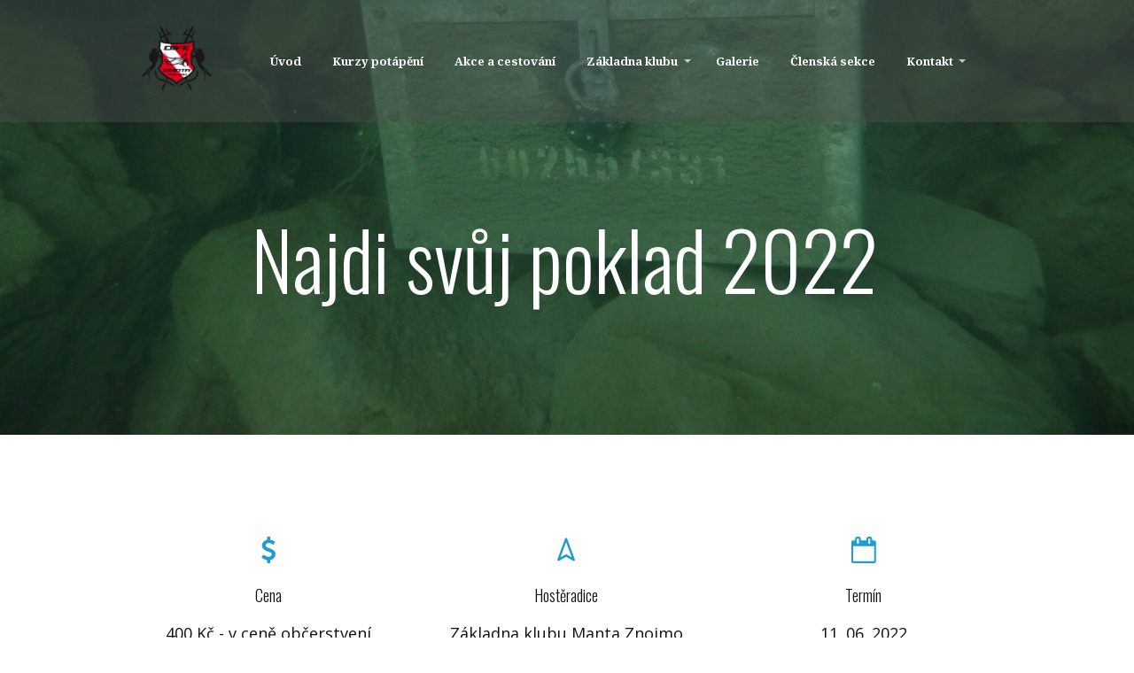

--- FILE ---
content_type: text/html; charset=UTF-8
request_url: https://mantaznojmo.cz/najdi-svuj-poklad-2022/
body_size: 10765
content:
<!DOCTYPE html>
<html lang="cs">
	<head>
		<meta charset="UTF-8"/>
		<meta http-equiv="X-UA-Compatible" content="IE=edge"/>
		<meta name="viewport" content="width=device-width, initial-scale=1">
		<title>Najdi svůj poklad 2022 | Manta ZnojmoManta Znojmo</title>

		<meta name='robots' content='index, follow, max-image-preview:large, max-snippet:-1, max-video-preview:-1' />

	<!-- This site is optimized with the Yoast SEO plugin v26.8 - https://yoast.com/product/yoast-seo-wordpress/ -->
	<link rel="canonical" href="https://mantaznojmo.cz/najdi-svuj-poklad-2022/" />
	<meta property="og:locale" content="cs_CZ" />
	<meta property="og:type" content="article" />
	<meta property="og:title" content="Najdi svůj poklad 2022 | Manta Znojmo" />
	<meta property="og:description" content="Najdi svůj poklad 2022 Cena400 Kč - v&nbsp;ceně občerstvení (jídlo+pití)HostěradiceZákladna klubu Manta Znojmo v&nbsp;lomu HostěradiceTermín11. 06. 2022 od 8 do&nbsp;16:30Dne 12. 6. bude probíhat 3. ročník hledání pokladu pod vodou v&nbsp;našem lomu. Tak jako loni je potřeba vytvořit dvojce, nahlásit se, zaregistrovat a&nbsp;zaslat registrační poplatek. Jako minulý rok tak i&nbsp;letos bude bohatá tombola. Bude i&nbsp;stánek..." />
	<meta property="og:url" content="https://mantaznojmo.cz/najdi-svuj-poklad-2022/" />
	<meta property="og:site_name" content="Manta Znojmo" />
	<meta property="article:modified_time" content="2021-12-18T09:56:35+00:00" />
	<meta name="twitter:card" content="summary_large_image" />
	<meta name="twitter:label1" content="Odhadovaná doba čtení" />
	<meta name="twitter:data1" content="14 minut" />
	<script type="application/ld+json" class="yoast-schema-graph">{"@context":"https://schema.org","@graph":[{"@type":"WebPage","@id":"https://mantaznojmo.cz/najdi-svuj-poklad-2022/","url":"https://mantaznojmo.cz/najdi-svuj-poklad-2022/","name":"Najdi svůj poklad 2022 | Manta Znojmo","isPartOf":{"@id":"https://mantaznojmo.cz/#website"},"datePublished":"2021-12-06T09:10:48+00:00","dateModified":"2021-12-18T09:56:35+00:00","breadcrumb":{"@id":"https://mantaznojmo.cz/najdi-svuj-poklad-2022/#breadcrumb"},"inLanguage":"cs","potentialAction":[{"@type":"ReadAction","target":["https://mantaznojmo.cz/najdi-svuj-poklad-2022/"]}]},{"@type":"BreadcrumbList","@id":"https://mantaznojmo.cz/najdi-svuj-poklad-2022/#breadcrumb","itemListElement":[{"@type":"ListItem","position":1,"name":"Domů","item":"https://mantaznojmo.cz/"},{"@type":"ListItem","position":2,"name":"Najdi svůj poklad 2022"}]},{"@type":"WebSite","@id":"https://mantaznojmo.cz/#website","url":"https://mantaznojmo.cz/","name":"Manta Znojmo","description":"Potapěčský klub Manta Znojmo. Přidružený spolek Svazu Potapěčů Moravy a Slezka.","potentialAction":[{"@type":"SearchAction","target":{"@type":"EntryPoint","urlTemplate":"https://mantaznojmo.cz/?s={search_term_string}"},"query-input":{"@type":"PropertyValueSpecification","valueRequired":true,"valueName":"search_term_string"}}],"inLanguage":"cs"}]}</script>
	<!-- / Yoast SEO plugin. -->


<link rel="alternate" type="application/rss+xml" title="Manta Znojmo &raquo; RSS komentářů pro Najdi svůj poklad 2022" href="https://mantaznojmo.cz/najdi-svuj-poklad-2022/feed/" />
<link rel="alternate" title="oEmbed (JSON)" type="application/json+oembed" href="https://mantaznojmo.cz/wp-json/oembed/1.0/embed?url=https%3A%2F%2Fmantaznojmo.cz%2Fnajdi-svuj-poklad-2022%2F" />
<link rel="alternate" title="oEmbed (XML)" type="text/xml+oembed" href="https://mantaznojmo.cz/wp-json/oembed/1.0/embed?url=https%3A%2F%2Fmantaznojmo.cz%2Fnajdi-svuj-poklad-2022%2F&#038;format=xml" />
<style id='wp-img-auto-sizes-contain-inline-css' type='text/css'>
img:is([sizes=auto i],[sizes^="auto," i]){contain-intrinsic-size:3000px 1500px}
/*# sourceURL=wp-img-auto-sizes-contain-inline-css */
</style>
<link rel='stylesheet' id='ve_lightbox_style-css' href='https://mantaznojmo.cz/wp-content/themes/mioweb3/modules/visualeditor/includes/lightbox/lightbox.css?ver=1744462409' type='text/css' media='all' />
<style id='wp-emoji-styles-inline-css' type='text/css'>

	img.wp-smiley, img.emoji {
		display: inline !important;
		border: none !important;
		box-shadow: none !important;
		height: 1em !important;
		width: 1em !important;
		margin: 0 0.07em !important;
		vertical-align: -0.1em !important;
		background: none !important;
		padding: 0 !important;
	}
/*# sourceURL=wp-emoji-styles-inline-css */
</style>
<style id='wp-block-library-inline-css' type='text/css'>
:root{--wp-block-synced-color:#7a00df;--wp-block-synced-color--rgb:122,0,223;--wp-bound-block-color:var(--wp-block-synced-color);--wp-editor-canvas-background:#ddd;--wp-admin-theme-color:#007cba;--wp-admin-theme-color--rgb:0,124,186;--wp-admin-theme-color-darker-10:#006ba1;--wp-admin-theme-color-darker-10--rgb:0,107,160.5;--wp-admin-theme-color-darker-20:#005a87;--wp-admin-theme-color-darker-20--rgb:0,90,135;--wp-admin-border-width-focus:2px}@media (min-resolution:192dpi){:root{--wp-admin-border-width-focus:1.5px}}.wp-element-button{cursor:pointer}:root .has-very-light-gray-background-color{background-color:#eee}:root .has-very-dark-gray-background-color{background-color:#313131}:root .has-very-light-gray-color{color:#eee}:root .has-very-dark-gray-color{color:#313131}:root .has-vivid-green-cyan-to-vivid-cyan-blue-gradient-background{background:linear-gradient(135deg,#00d084,#0693e3)}:root .has-purple-crush-gradient-background{background:linear-gradient(135deg,#34e2e4,#4721fb 50%,#ab1dfe)}:root .has-hazy-dawn-gradient-background{background:linear-gradient(135deg,#faaca8,#dad0ec)}:root .has-subdued-olive-gradient-background{background:linear-gradient(135deg,#fafae1,#67a671)}:root .has-atomic-cream-gradient-background{background:linear-gradient(135deg,#fdd79a,#004a59)}:root .has-nightshade-gradient-background{background:linear-gradient(135deg,#330968,#31cdcf)}:root .has-midnight-gradient-background{background:linear-gradient(135deg,#020381,#2874fc)}:root{--wp--preset--font-size--normal:16px;--wp--preset--font-size--huge:42px}.has-regular-font-size{font-size:1em}.has-larger-font-size{font-size:2.625em}.has-normal-font-size{font-size:var(--wp--preset--font-size--normal)}.has-huge-font-size{font-size:var(--wp--preset--font-size--huge)}.has-text-align-center{text-align:center}.has-text-align-left{text-align:left}.has-text-align-right{text-align:right}.has-fit-text{white-space:nowrap!important}#end-resizable-editor-section{display:none}.aligncenter{clear:both}.items-justified-left{justify-content:flex-start}.items-justified-center{justify-content:center}.items-justified-right{justify-content:flex-end}.items-justified-space-between{justify-content:space-between}.screen-reader-text{border:0;clip-path:inset(50%);height:1px;margin:-1px;overflow:hidden;padding:0;position:absolute;width:1px;word-wrap:normal!important}.screen-reader-text:focus{background-color:#ddd;clip-path:none;color:#444;display:block;font-size:1em;height:auto;left:5px;line-height:normal;padding:15px 23px 14px;text-decoration:none;top:5px;width:auto;z-index:100000}html :where(.has-border-color){border-style:solid}html :where([style*=border-top-color]){border-top-style:solid}html :where([style*=border-right-color]){border-right-style:solid}html :where([style*=border-bottom-color]){border-bottom-style:solid}html :where([style*=border-left-color]){border-left-style:solid}html :where([style*=border-width]){border-style:solid}html :where([style*=border-top-width]){border-top-style:solid}html :where([style*=border-right-width]){border-right-style:solid}html :where([style*=border-bottom-width]){border-bottom-style:solid}html :where([style*=border-left-width]){border-left-style:solid}html :where(img[class*=wp-image-]){height:auto;max-width:100%}:where(figure){margin:0 0 1em}html :where(.is-position-sticky){--wp-admin--admin-bar--position-offset:var(--wp-admin--admin-bar--height,0px)}@media screen and (max-width:600px){html :where(.is-position-sticky){--wp-admin--admin-bar--position-offset:0px}}

/*# sourceURL=wp-block-library-inline-css */
</style><style id='global-styles-inline-css' type='text/css'>
:root{--wp--preset--aspect-ratio--square: 1;--wp--preset--aspect-ratio--4-3: 4/3;--wp--preset--aspect-ratio--3-4: 3/4;--wp--preset--aspect-ratio--3-2: 3/2;--wp--preset--aspect-ratio--2-3: 2/3;--wp--preset--aspect-ratio--16-9: 16/9;--wp--preset--aspect-ratio--9-16: 9/16;--wp--preset--color--black: #000000;--wp--preset--color--cyan-bluish-gray: #abb8c3;--wp--preset--color--white: #ffffff;--wp--preset--color--pale-pink: #f78da7;--wp--preset--color--vivid-red: #cf2e2e;--wp--preset--color--luminous-vivid-orange: #ff6900;--wp--preset--color--luminous-vivid-amber: #fcb900;--wp--preset--color--light-green-cyan: #7bdcb5;--wp--preset--color--vivid-green-cyan: #00d084;--wp--preset--color--pale-cyan-blue: #8ed1fc;--wp--preset--color--vivid-cyan-blue: #0693e3;--wp--preset--color--vivid-purple: #9b51e0;--wp--preset--gradient--vivid-cyan-blue-to-vivid-purple: linear-gradient(135deg,rgb(6,147,227) 0%,rgb(155,81,224) 100%);--wp--preset--gradient--light-green-cyan-to-vivid-green-cyan: linear-gradient(135deg,rgb(122,220,180) 0%,rgb(0,208,130) 100%);--wp--preset--gradient--luminous-vivid-amber-to-luminous-vivid-orange: linear-gradient(135deg,rgb(252,185,0) 0%,rgb(255,105,0) 100%);--wp--preset--gradient--luminous-vivid-orange-to-vivid-red: linear-gradient(135deg,rgb(255,105,0) 0%,rgb(207,46,46) 100%);--wp--preset--gradient--very-light-gray-to-cyan-bluish-gray: linear-gradient(135deg,rgb(238,238,238) 0%,rgb(169,184,195) 100%);--wp--preset--gradient--cool-to-warm-spectrum: linear-gradient(135deg,rgb(74,234,220) 0%,rgb(151,120,209) 20%,rgb(207,42,186) 40%,rgb(238,44,130) 60%,rgb(251,105,98) 80%,rgb(254,248,76) 100%);--wp--preset--gradient--blush-light-purple: linear-gradient(135deg,rgb(255,206,236) 0%,rgb(152,150,240) 100%);--wp--preset--gradient--blush-bordeaux: linear-gradient(135deg,rgb(254,205,165) 0%,rgb(254,45,45) 50%,rgb(107,0,62) 100%);--wp--preset--gradient--luminous-dusk: linear-gradient(135deg,rgb(255,203,112) 0%,rgb(199,81,192) 50%,rgb(65,88,208) 100%);--wp--preset--gradient--pale-ocean: linear-gradient(135deg,rgb(255,245,203) 0%,rgb(182,227,212) 50%,rgb(51,167,181) 100%);--wp--preset--gradient--electric-grass: linear-gradient(135deg,rgb(202,248,128) 0%,rgb(113,206,126) 100%);--wp--preset--gradient--midnight: linear-gradient(135deg,rgb(2,3,129) 0%,rgb(40,116,252) 100%);--wp--preset--font-size--small: 13px;--wp--preset--font-size--medium: 20px;--wp--preset--font-size--large: 36px;--wp--preset--font-size--x-large: 42px;--wp--preset--spacing--20: 0.44rem;--wp--preset--spacing--30: 0.67rem;--wp--preset--spacing--40: 1rem;--wp--preset--spacing--50: 1.5rem;--wp--preset--spacing--60: 2.25rem;--wp--preset--spacing--70: 3.38rem;--wp--preset--spacing--80: 5.06rem;--wp--preset--shadow--natural: 6px 6px 9px rgba(0, 0, 0, 0.2);--wp--preset--shadow--deep: 12px 12px 50px rgba(0, 0, 0, 0.4);--wp--preset--shadow--sharp: 6px 6px 0px rgba(0, 0, 0, 0.2);--wp--preset--shadow--outlined: 6px 6px 0px -3px rgb(255, 255, 255), 6px 6px rgb(0, 0, 0);--wp--preset--shadow--crisp: 6px 6px 0px rgb(0, 0, 0);}:where(.is-layout-flex){gap: 0.5em;}:where(.is-layout-grid){gap: 0.5em;}body .is-layout-flex{display: flex;}.is-layout-flex{flex-wrap: wrap;align-items: center;}.is-layout-flex > :is(*, div){margin: 0;}body .is-layout-grid{display: grid;}.is-layout-grid > :is(*, div){margin: 0;}:where(.wp-block-columns.is-layout-flex){gap: 2em;}:where(.wp-block-columns.is-layout-grid){gap: 2em;}:where(.wp-block-post-template.is-layout-flex){gap: 1.25em;}:where(.wp-block-post-template.is-layout-grid){gap: 1.25em;}.has-black-color{color: var(--wp--preset--color--black) !important;}.has-cyan-bluish-gray-color{color: var(--wp--preset--color--cyan-bluish-gray) !important;}.has-white-color{color: var(--wp--preset--color--white) !important;}.has-pale-pink-color{color: var(--wp--preset--color--pale-pink) !important;}.has-vivid-red-color{color: var(--wp--preset--color--vivid-red) !important;}.has-luminous-vivid-orange-color{color: var(--wp--preset--color--luminous-vivid-orange) !important;}.has-luminous-vivid-amber-color{color: var(--wp--preset--color--luminous-vivid-amber) !important;}.has-light-green-cyan-color{color: var(--wp--preset--color--light-green-cyan) !important;}.has-vivid-green-cyan-color{color: var(--wp--preset--color--vivid-green-cyan) !important;}.has-pale-cyan-blue-color{color: var(--wp--preset--color--pale-cyan-blue) !important;}.has-vivid-cyan-blue-color{color: var(--wp--preset--color--vivid-cyan-blue) !important;}.has-vivid-purple-color{color: var(--wp--preset--color--vivid-purple) !important;}.has-black-background-color{background-color: var(--wp--preset--color--black) !important;}.has-cyan-bluish-gray-background-color{background-color: var(--wp--preset--color--cyan-bluish-gray) !important;}.has-white-background-color{background-color: var(--wp--preset--color--white) !important;}.has-pale-pink-background-color{background-color: var(--wp--preset--color--pale-pink) !important;}.has-vivid-red-background-color{background-color: var(--wp--preset--color--vivid-red) !important;}.has-luminous-vivid-orange-background-color{background-color: var(--wp--preset--color--luminous-vivid-orange) !important;}.has-luminous-vivid-amber-background-color{background-color: var(--wp--preset--color--luminous-vivid-amber) !important;}.has-light-green-cyan-background-color{background-color: var(--wp--preset--color--light-green-cyan) !important;}.has-vivid-green-cyan-background-color{background-color: var(--wp--preset--color--vivid-green-cyan) !important;}.has-pale-cyan-blue-background-color{background-color: var(--wp--preset--color--pale-cyan-blue) !important;}.has-vivid-cyan-blue-background-color{background-color: var(--wp--preset--color--vivid-cyan-blue) !important;}.has-vivid-purple-background-color{background-color: var(--wp--preset--color--vivid-purple) !important;}.has-black-border-color{border-color: var(--wp--preset--color--black) !important;}.has-cyan-bluish-gray-border-color{border-color: var(--wp--preset--color--cyan-bluish-gray) !important;}.has-white-border-color{border-color: var(--wp--preset--color--white) !important;}.has-pale-pink-border-color{border-color: var(--wp--preset--color--pale-pink) !important;}.has-vivid-red-border-color{border-color: var(--wp--preset--color--vivid-red) !important;}.has-luminous-vivid-orange-border-color{border-color: var(--wp--preset--color--luminous-vivid-orange) !important;}.has-luminous-vivid-amber-border-color{border-color: var(--wp--preset--color--luminous-vivid-amber) !important;}.has-light-green-cyan-border-color{border-color: var(--wp--preset--color--light-green-cyan) !important;}.has-vivid-green-cyan-border-color{border-color: var(--wp--preset--color--vivid-green-cyan) !important;}.has-pale-cyan-blue-border-color{border-color: var(--wp--preset--color--pale-cyan-blue) !important;}.has-vivid-cyan-blue-border-color{border-color: var(--wp--preset--color--vivid-cyan-blue) !important;}.has-vivid-purple-border-color{border-color: var(--wp--preset--color--vivid-purple) !important;}.has-vivid-cyan-blue-to-vivid-purple-gradient-background{background: var(--wp--preset--gradient--vivid-cyan-blue-to-vivid-purple) !important;}.has-light-green-cyan-to-vivid-green-cyan-gradient-background{background: var(--wp--preset--gradient--light-green-cyan-to-vivid-green-cyan) !important;}.has-luminous-vivid-amber-to-luminous-vivid-orange-gradient-background{background: var(--wp--preset--gradient--luminous-vivid-amber-to-luminous-vivid-orange) !important;}.has-luminous-vivid-orange-to-vivid-red-gradient-background{background: var(--wp--preset--gradient--luminous-vivid-orange-to-vivid-red) !important;}.has-very-light-gray-to-cyan-bluish-gray-gradient-background{background: var(--wp--preset--gradient--very-light-gray-to-cyan-bluish-gray) !important;}.has-cool-to-warm-spectrum-gradient-background{background: var(--wp--preset--gradient--cool-to-warm-spectrum) !important;}.has-blush-light-purple-gradient-background{background: var(--wp--preset--gradient--blush-light-purple) !important;}.has-blush-bordeaux-gradient-background{background: var(--wp--preset--gradient--blush-bordeaux) !important;}.has-luminous-dusk-gradient-background{background: var(--wp--preset--gradient--luminous-dusk) !important;}.has-pale-ocean-gradient-background{background: var(--wp--preset--gradient--pale-ocean) !important;}.has-electric-grass-gradient-background{background: var(--wp--preset--gradient--electric-grass) !important;}.has-midnight-gradient-background{background: var(--wp--preset--gradient--midnight) !important;}.has-small-font-size{font-size: var(--wp--preset--font-size--small) !important;}.has-medium-font-size{font-size: var(--wp--preset--font-size--medium) !important;}.has-large-font-size{font-size: var(--wp--preset--font-size--large) !important;}.has-x-large-font-size{font-size: var(--wp--preset--font-size--x-large) !important;}
/*# sourceURL=global-styles-inline-css */
</style>

<style id='classic-theme-styles-inline-css' type='text/css'>
/*! This file is auto-generated */
.wp-block-button__link{color:#fff;background-color:#32373c;border-radius:9999px;box-shadow:none;text-decoration:none;padding:calc(.667em + 2px) calc(1.333em + 2px);font-size:1.125em}.wp-block-file__button{background:#32373c;color:#fff;text-decoration:none}
/*# sourceURL=/wp-includes/css/classic-themes.min.css */
</style>
<link rel='stylesheet' id='mpp_gutenberg-css' href='https://mantaznojmo.cz/wp-content/plugins/profile-builder/add-ons-free/user-profile-picture/dist/blocks.style.build.css?ver=2.6.0' type='text/css' media='all' />
<link rel='stylesheet' id='mioweb_content_css-css' href='https://mantaznojmo.cz/wp-content/themes/mioweb3/modules/mioweb/css/content.css?ver=1744462409' type='text/css' media='all' />
<link rel='stylesheet' id='member_content_css-css' href='https://mantaznojmo.cz/wp-content/themes/mioweb3/modules/member/css/content.css?ver=1744462409' type='text/css' media='all' />
<link rel='stylesheet' id='ve-content-style-css' href='https://mantaznojmo.cz/wp-content/themes/mioweb3/style.css?ver=1744462409' type='text/css' media='all' />
<link rel='stylesheet' id='wppb_stylesheet-css' href='https://mantaznojmo.cz/wp-content/plugins/profile-builder/assets/css/style-front-end.css?ver=3.15.2' type='text/css' media='all' />
<script type="text/javascript" src="https://mantaznojmo.cz/wp-includes/js/jquery/jquery.min.js?ver=3.7.1" id="jquery-core-js"></script>
<script type="text/javascript" src="https://mantaznojmo.cz/wp-includes/js/jquery/jquery-migrate.min.js?ver=3.4.1" id="jquery-migrate-js"></script>
<script type="text/javascript" id="ve-front-script-js-extra">
/* <![CDATA[ */
var front_texts = {"required":"Mus\u00edte vyplnit v\u0161echny povinn\u00e9 \u00fadaje.","wrongemail":"Emailov\u00e1 adresa nen\u00ed platn\u00e1. Zkontrolujte pros\u00edm zda je vypln\u011bna spr\u00e1vn\u011b.","wrongnumber":"Zadejte pros\u00edm platn\u00e9 \u010d\u00edslo.","nosended":"Zpr\u00e1va se nepoda\u0159ila z nezn\u00e1m\u00e9ho d\u016fvodu odeslat."};
//# sourceURL=ve-front-script-js-extra
/* ]]> */
</script>
<script type="text/javascript" src="https://mantaznojmo.cz/wp-content/themes/mioweb3/modules/visualeditor/js/front.js?ver=1744462409" id="ve-front-script-js"></script>
<script type="text/javascript" id="member_front_script-js-extra">
/* <![CDATA[ */
var mem_front_texts = {"reg_nosended":"Registrace se z nezn\u00e1meho d\u016fvodu nezda\u0159ila."};
//# sourceURL=member_front_script-js-extra
/* ]]> */
</script>
<script type="text/javascript" src="https://mantaznojmo.cz/wp-content/themes/mioweb3/modules/member/js/front.js?ver=1744462409" id="member_front_script-js"></script>
<link rel="https://api.w.org/" href="https://mantaznojmo.cz/wp-json/" /><link rel="alternate" title="JSON" type="application/json" href="https://mantaznojmo.cz/wp-json/wp/v2/pages/1005" /><link rel="EditURI" type="application/rsd+xml" title="RSD" href="https://mantaznojmo.cz/xmlrpc.php?rsd" />
<link rel='shortlink' href='https://mantaznojmo.cz/?p=1005' />
<link rel="icon" type="image/png" href="https://mantaznojmo.cz/wp-content/uploads/2020/05/logo_FINAL.png"><link rel="apple-touch-icon" href="https://mantaznojmo.cz/wp-content/uploads/2020/05/logo_FINAL.png"><meta property="og:title" content="Najdi svůj poklad 2022 | Manta Znojmo"/><meta property="og:url" content="https://mantaznojmo.cz/najdi-svuj-poklad-2022/"/><meta property="og:site_name" content="Manta Znojmo"/><meta property="og:locale" content="cs_CZ"/><link rel="canonical" href="https://mantaznojmo.cz/najdi-svuj-poklad-2022/"/><script type="text/javascript">
		var ajaxurl = "/wp-admin/admin-ajax.php";
		var locale = "cs_CZ";
		var template_directory_uri = "https://mantaznojmo.cz/wp-content/themes/mioweb3";
		</script><link id="mw_gf_Oswald" href="https://fonts.googleapis.com/css?family=Oswald:300,700&subset=latin,latin-ext" rel="stylesheet" type="text/css"><link id="mw_gf_Noto_Serif" href="https://fonts.googleapis.com/css?family=Noto+Serif:700&subset=latin,latin-ext" rel="stylesheet" type="text/css"><link id="mw_gf_Open_Sans" href="https://fonts.googleapis.com/css?family=Open+Sans:400,700&subset=latin,latin-ext" rel="stylesheet" type="text/css"><style>#header{background: rgba(79, 79, 79, 0.41);border-bottom: 0px solid #eeeeee;}#header .header_background_container{}#site_title{font-size: 25px;font-family: 'Oswald';color: #ffffff;font-weight: 300;}#site_title img{max-width:90px;}.mw_header .menu > li > a{font-size: 13px;font-family: 'Noto Serif';font-weight: 700;}.header_icons li svg{fill:#ffffff;}.header_nav_container nav .menu > li > a{color:#ffffff;}.menu_style_h3 .menu > li:after, .menu_style_h4 .menu > li:after{color:#ffffff;}#mobile_nav{color:#ffffff;}#mobile_nav svg{fill:#ffffff;}.mw_to_cart svg{fill:#ffffff;}.header_nav_container .sub-menu{background-color:#d1d1d1;}.menu_style_h6 .menu,.menu_style_h7 .header_nav_fullwidth_container,.menu_style_h6 #mobile_nav,.menu_style_h7 #mobile_nav{background-color:#121212;}.header_icons li:hover svg{fill:#ff0000;}.mw_to_cart:hover svg{fill:#ff0000;}.menu_style_h1 .menu > li.current-menu-item a, .menu_style_h1 .menu > li.current-page-ancestor > a, .menu_style_h3 .menu > li.current-menu-item a, .menu_style_h3 .menu > li.current-page-ancestor > a, .menu_style_h4 .menu > li.current-menu-item a, .menu_style_h4 .menu > li.current-page-ancestor > a, .menu_style_h8 .menu > li.current-menu-item a, .menu_style_h9 .menu > li.current-menu-item a, .menu_style_h1 .menu > li:hover > a, .menu_style_h3 .menu > li:hover > a, .menu_style_h4 .menu > li:hover > a, .menu_style_h8 .menu > li:hover > a, .menu_style_h9 .menu > li:hover > a{color:#ff0000;}.menu_style_h2 li span{background-color:#ff0000;}#mobile_nav:hover{color:#ff0000;}#mobile_nav:hover svg{fill:#ff0000;}.menu_style_h5 .menu > li:hover > a, .menu_style_h5 .menu > li.current-menu-item > a, .menu_style_h5 .menu > li.current-page-ancestor > a, .menu_style_h5 .menu > li.current_page_parent > a, .menu_style_h5 .menu > li:hover > a:before{background-color:#ff0000;}.menu_style_h5 .sub-menu{background-color:#ff0000;}.menu_style_h6 .menu > li:hover > a, .menu_style_h6 .menu > li.current-menu-item > a, .menu_style_h6 .menu > li.current-page-ancestor > a, .menu_style_h6 .menu > li.current_page_parent > a, .menu_style_h7 .menu > li:hover > a, .menu_style_h7 .menu > li.current-menu-item > a, .menu_style_h7 .menu > li.current-page-ancestor > a, .menu_style_h7 .menu > li.current_page_parent > a{background-color:#ff0000;}.menu_style_h6 .sub-menu, .menu_style_h7 .sub-menu{background-color:#ff0000;}#header_in{padding-top:5px;padding-bottom:5px;}body:not(.page_with_transparent_header) .row_height_full{min-height:calc(100vh - 138.281px);}.page_with_transparent_header .visual_content_main:not(.mw_transparent_header_padding) > .row:first-child .row_fix_width, .page_with_transparent_header .visual_content_main:not(.mw_transparent_header_padding) .mw_page_builder_content > .row:nth-child(2) .row_fix_width{padding-top:118.281px;}.page_with_transparent_header .visual_content_main:not(.mw_transparent_header_padding) > .row:first-child .miocarousel .row_fix_width, .page_with_transparent_header .visual_content_main:not(.mw_transparent_header_padding) .mw_page_builder_content > .row:nth-child(2) .miocarousel .row_fix_width{padding-top:148.281px;}.page_with_transparent_header #wrapper > .empty_content, .page_with_transparent_header .mw_transparent_header_padding{padding-top:138.281px;}#footer .footer_end{background: rgba(255, 255, 255, 1);font-size: 15px;color: #7a7a7a;}#row_0.row_text_custom{}#row_0{background: rgba(0, 0, 0, 1);}#row_0.row_padding_custom{padding-top:120px;padding-bottom:145px;}#row_0 .row_background_container{background-image: url(https://mantaznojmo.cz/wp-content/uploads/2020/07/P1090173.jpg);background-position: 28% 87%;background-repeat: no-repeat;}#row_0 .row_background_container .background_overlay{background-color:rgba(0, 0, 0, 0.37);}#element_0_0_0 > .element_content{padding-top:0px;}#element_0_0_0 .ve_title{font-size: 90px;line-height: 1.2;}#row_1.row_text_custom{}#row_1{background: rgba(255,255,255,1);}#row_1.row_padding_custom{padding-top:50px;padding-bottom:50px;}#row_1 .row_background_container{}#element_1_0_0 > .element_content{padding-top:25px;}#element_1_0_0 h3{font-size: 18px;}#element_1_0_0 .mw_feature_description{}#element_1_0_0 .mw_feature_icon{font-size:30px;}#element_1_0_0 .feature_col_image img{max-width:30px;}#element_1_0_0 .mw_icon{color:#209ccf;}#element_1_0_0 .mw_icon_style_2{background-color:#209ccf;}#element_1_0_0 .mw_icon_style_3{background-color:#209ccf;}#element_1_0_0 .mw_icon_style_4{border-color:#209ccf;}#element_1_0_0 .mw_icon_style_5{border-color:#209ccf;}#element_1_0_1 .in_element_content{}#element_1_0_1 .element_text_style_2{background:rgba(232,232,232,1);}#element_1_0_2 > .element_content{}#element_1_0_2 .element_image_overlay_icon_container{background-color:rgba(0,0,0,0.3);}#element_1_0_2 .element_image_container img{object-position:50% 50%;}#element_1_0_3 > .element_content{padding-top:14px;}.ve_content_button_style_basic{color:#1a1a1a;-moz-border-radius: 9999px;-webkit-border-radius: 9999px;-khtml-border-radius: 9999px;border-radius: 9999px;border-color:#1a1a1a;border-width:3px;padding: calc(1.1em - 3px) 1.9em calc(1.1em - 3px) 1.9em;}.ve_content_button_style_basic .ve_button_subtext{}.ve_content_button_style_basic:hover{color:#ffffff;background: rgba(26, 26, 26, 1);}.ve_content_button_style_inverse{color:#ffffff;-moz-border-radius: 9999px;-webkit-border-radius: 9999px;-khtml-border-radius: 9999px;border-radius: 9999px;border-color:#ffffff;border-width:3px;padding: calc(1.1em - 3px) 1.9em calc(1.1em - 3px) 1.9em;}.ve_content_button_style_inverse .ve_button_subtext{}.ve_content_button_style_inverse:hover{color:#1a1a1a;background: rgba(255, 255, 255, 1);}body{background-color:#ffffff;font-size: 18px;font-family: 'Open Sans';font-weight: 400;}.row_text_auto.light_color{color:#111111;}.row_text_default{color:#111111;}.row .light_color{color:#111111;}.row .text_default{color:#111111;}a{color:#158ebf;}.row_text_auto.light_color a:not(.ve_content_button){color:#158ebf;}.row_text_default a:not(.ve_content_button){color:#158ebf;}.row .ve_content_block.text_default a:not(.ve_content_button){color:#158ebf;}a:not(.ve_content_button):hover{color:#158ebf;}.row_text_auto.light_color a:not(.ve_content_button):hover{color:#158ebf;}.row_text_default a:not(.ve_content_button):hover{color:#158ebf;}.row .ve_content_block.text_default a:not(.ve_content_button):hover{color:#158ebf;}.row_text_auto.dark_color{color:#ffffff;}.row_text_invers{color:#ffffff;}.row .text_invers{color:#ffffff;}.row .dark_color:not(.text_default){color:#ffffff;}.blog_entry_content .dark_color:not(.text_default){color:#ffffff;}.row_text_auto.dark_color a:not(.ve_content_button){color:#ffffff;}.row .dark_color:not(.text_default) a:not(.ve_content_button){color:#ffffff;}.row_text_invers a:not(.ve_content_button){color:#ffffff;}.row .ve_content_block.text_invers a:not(.ve_content_button){color:#ffffff;}.row .light_color a:not(.ve_content_button){color:#158ebf;}.row .light_color a:not(.ve_content_button):hover{color:#158ebf;}.title_element_container,.mw_element_items_style_4 .mw_element_item:not(.dark_color) .title_element_container,.mw_element_items_style_7 .mw_element_item:not(.dark_color) .title_element_container,.in_features_element_4 .mw_feature:not(.dark_color) .title_element_container,.in_element_image_text_2 .el_it_text:not(.dark_color) .title_element_container,.in_element_image_text_3 .el_it_text:not(.dark_color) .title_element_container,.entry_content h1,.entry_content h2,.entry_content h3,.entry_content h4,.entry_content h5,.entry_content h6{font-family:Oswald;font-weight:300;line-height:1.2;}.subtitle_element_container,.mw_element_items_style_4 .mw_element_item:not(.dark_color) .subtitle_element_container,.mw_element_items_style_7 .mw_element_item:not(.dark_color) .subtitle_element_container,.in_features_element_4 .mw_feature:not(.dark_color) .subtitle_element_container,.in_element_image_text_2 .el_it_text:not(.dark_color) .subtitle_element_container,.in_element_image_text_3 .el_it_text:not(.dark_color) .subtitle_element_container{font-family:Oswald;font-weight:300;}.entry_content h1{}.entry_content h2{}.entry_content h3{}.entry_content h4{}.entry_content h5{}.entry_content h6{}.row_fix_width,.fix_width,.fixed_width_content .visual_content_main,.row_fixed,.fixed_width_page .visual_content_main,.fixed_width_page header,.fixed_width_page footer,.fixed_narrow_width_page #wrapper,.ve-header-type2 .header_nav_container{max-width:970px;}.body_background_container{}@media screen and (max-width: 969px) {#row_0.row_padding_custom{}#element_0_0_0 > .element_content{padding-top:0px;}#element_0_0_0 .ve_title{}#row_1.row_padding_custom{}#element_1_0_0 > .element_content{padding-top:0px;}#element_1_0_2 > .element_content{padding-top:0px;}#element_1_0_3 > .element_content{padding-top:0px;}}@media screen and (max-width: 767px) {#row_0.row_padding_custom{}#element_0_0_0 > .element_content{padding-top:0px;}#element_0_0_0 .ve_title{font-size:50px;}#row_1.row_padding_custom{}#element_1_0_0 > .element_content{padding-top:0px;}#element_1_0_2 > .element_content{padding-top:0px;}#element_1_0_3 > .element_content{padding-top:0px;}}</style><script id="mcjs">!function(c,h,i,m,p){m=c.createElement(h),p=c.getElementsByTagName(h)[0],m.async=1,m.src=i,p.parentNode.insertBefore(m,p)}(document,"script","https://chimpstatic.com/mcjs-connected/js/users/52772a69d704e4fa99e81719e/09f65e75990265e780d7e9bac.js");</script>
<meta name="seznam-wmt" content="vCt9dcuJXVow96QTaXET4bSYd6KJmPVb" />
<style type="text/css">.recentcomments a{display:inline !important;padding:0 !important;margin:0 !important;}</style>
	</head>
<body class="wp-singular page-template-default page page-id-1005 wp-theme-mioweb3 ve_list_style desktop_view page_with_transparent_header">
<div id="wrapper">
<div id="fb-root"></div><script async defer crossorigin="anonymous" src="https://connect.facebook.net/cs_CZ/sdk.js#xfbml=1&version=v9.0&autoLogAppEvents=1"></script><header><div id="header" class="mw_header ve-header-type1 menu_style_h2 menu_active_color_dark menu_submenu_bg_light header_menu_align_center mw_transparent_header"><div class="header_background_container background_container "><div class="background_overlay"></div></div><div id="header_in" class="fix_width">		<a href="https://mantaznojmo.cz" id="site_title" title="Manta Znojmo">
		<img  src="https://mantaznojmo.cz/wp-content/uploads/2020/05/logo_FINAL.png" alt="Manta Znojmo" />		</a>
		
		<a href="#" id="mobile_nav">
			<div class="mobile_nav_inner">
				<span>MENU</span>
				<svg role="img">
					<use xlink:href="https://mantaznojmo.cz/wp-content/themes/mioweb3/modules/visualeditor/images/ui_icons/symbol-defs.svg#icon-menu"></use>
				</svg>
			</div>
		</a>
		<div class="header_nav_container">
			<nav>
				<div id="mobile_nav_close">
					<svg role="img">
						<use xlink:href="https://mantaznojmo.cz/wp-content/themes/mioweb3/modules/visualeditor/images/ui_icons/symbol-defs.svg#icon-x"></use>
					</svg>
				</div>
			<div class="menu-hlavni-menu-container"><ul id="menu-hlavni-menu" class="menu"><li id="menu-item-11" class="menu-item menu-item-type-post_type menu-item-object-page menu-item-home menu-item-11"><a href="https://mantaznojmo.cz/">Úvod</a><span></span></li>
<li id="menu-item-1091" class="menu-item menu-item-type-post_type menu-item-object-page menu-item-1091"><a href="https://mantaznojmo.cz/kurzy-potapeni/">Kurzy potápění</a><span></span></li>
<li id="menu-item-721" class="menu-item menu-item-type-post_type menu-item-object-page menu-item-721"><a href="https://mantaznojmo.cz/akce-a-cestovani/">Akce a cestování</a><span></span></li>
<li id="menu-item-970" class="menu-item menu-item-type-post_type menu-item-object-page menu-item-has-children menu-item-970"><a href="https://mantaznojmo.cz/zakladna-klubu/">Základna klubu</a><span></span>
<ul class="sub-menu">
	<li id="menu-item-538" class="menu-item menu-item-type-post_type menu-item-object-page menu-item-538"><a href="https://mantaznojmo.cz/rezervace-lomu/">Rezervace lomu</a><span></span></li>
</ul>
</li>
<li id="menu-item-895" class="menu-item menu-item-type-post_type menu-item-object-page menu-item-895"><a href="https://mantaznojmo.cz/galerie/">Galerie</a><span></span></li>
<li id="menu-item-71" class="menu-item menu-item-type-post_type menu-item-object-page menu-item-71"><a href="https://mantaznojmo.cz/clenska-sekce/">Členská sekce</a><span></span></li>
<li id="menu-item-14" class="menu-item menu-item-type-post_type menu-item-object-page menu-item-has-children menu-item-14"><a href="https://mantaznojmo.cz/kontakt/">Kontakt</a><span></span>
<ul class="sub-menu">
	<li id="menu-item-269" class="menu-item menu-item-type-post_type menu-item-object-page menu-item-269"><a href="https://mantaznojmo.cz/sponzori/">Sponzoři</a><span></span></li>
	<li id="menu-item-13" class="menu-item menu-item-type-post_type menu-item-object-page menu-item-13"><a href="https://mantaznojmo.cz/historie-klubu/">Historie klubu</a><span></span></li>
</ul>
</li>
</ul></div>			</nav>

			</div></div></div></header><div class="visual_content  visual_content_main "><div id="row_0" class="row row_basic row_content row_basic ve_valign_top row_height_default row_padding_custom row_text_auto dark_color" ><div class="row_background_container background_container  background_cover"><div class="background_overlay"></div></div><div class="row_fix_width"><div class="col col-one col-first col-last"><div  id="element_0_0_0"  class="element_container title_element_container "><div  class="element_content element_align_center"><div class="ve_title ve_title_style_1"><h1 style="text-align: center;">Najdi svůj poklad 2022</h1>
</div><div class="cms_clear"></div></div></div></div></div></div><div id="row_1" class="row row_basic row_content row_basic ve_valign_top row_height_default row_padding_big row_text_auto light_color" ><div class="row_background_container background_container "><div class="background_overlay"></div></div><div class="row_fix_width"><div class="col col-one col_1_0 col-first col-last"><div  id="element_1_0_0"  class="element_container features_element_container "><div  class="element_content element_align_center"><div class="in_element_content in_features_element in_features_element_1 cols cols-3 mw_element_rows_b mw_element_autocols"><div class="mw_element_row"><div class="col mw_feature feature_col_icon col-3 "><div class="mw_feature_icon"><div class="mw_icon mw_icon_style_1  dark_color"><i><svg role="img"><use xlink:href="https://mantaznojmo.cz/wp-content/themes/mioweb3/modules/visualeditor/images/icons/awesome/symbol-defs.svg#icon-dollar"></use></svg></i></div></div><div class="feature_text"><h3  class="title_element_container">Cena</h3><div  class="mw_feature_description text_element_container">400 Kč - v&nbsp;ceně občerstvení (jídlo+pití)</div></div></div><div class="col mw_feature feature_col_icon col-3 "><div class="mw_feature_icon"><div class="mw_icon mw_icon_style_1  dark_color"><i><svg role="img"><use xlink:href="https://mantaznojmo.cz/wp-content/themes/mioweb3/modules/visualeditor/images/icons/feather/symbol-defs.svg#icon-navigation-2"></use></svg></i></div></div><div class="feature_text"><h3  class="title_element_container">Hostěradice</h3><div  class="mw_feature_description text_element_container">Základna klubu Manta Znojmo v&nbsp;lomu Hostěradice</div></div></div><div class="col mw_feature feature_col_icon col-3 "><div class="mw_feature_icon"><div class="mw_icon mw_icon_style_1  dark_color"><i><svg role="img"><use xlink:href="https://mantaznojmo.cz/wp-content/themes/mioweb3/modules/visualeditor/images/icons/awesome/symbol-defs.svg#icon-calendar-empty"></use></svg></i></div></div><div class="feature_text"><h3  class="title_element_container">Termín</h3><div  class="mw_feature_description text_element_container">11. 06. 2022
<br>od 8 do&nbsp;16:30</div></div></div></div></div></div></div><div  id="element_1_0_1"  class="element_container text_element_container "><div  class="element_content "><div class="in_element_content entry_content ve_content_text  element_text_li element_text_size_medium element_text_style_1 element_text_li" ><p style="text-align: center;">Dne 12. 6. bude probíhat 3. ročník hledání pokladu pod vodou v&nbsp;našem lomu. Tak jako loni je potřeba vytvořit dvojce, nahlásit se, zaregistrovat a&nbsp;zaslat registrační poplatek. Jako minulý rok tak i&nbsp;letos bude bohatá tombola. Bude i&nbsp;stánek s&nbsp;občerstvením, WC a&nbsp;místo pro přespání ve vlastních stanech.</p>
<p style="text-align: center;">Program jako v&nbsp;roce 2021 / případně bude ještě aktualizován.</p>
</div></div></div><div  id="element_1_0_2"  class="element_container image_element_container "><div  class="element_content element_align_center"><div class="element_image element_image_1 ve_center "><div class="element_image_container element_image_container_inline " ><img  src="https://mantaznojmo.cz/wp-content/uploads/2021/05/manta-letak.jpeg" alt="manta leták hledání pokladu 2021" /></div></div><div class="cms_clear"></div></div></div><div  id="element_1_0_3"  class="element_container html_element_container  hide_on_mobile"><div  class="element_content element_align_center"><div class="in_element_content"><iframe src="https://www.google.com/maps/embed?pb=!1m18!1m12!1m3!1d2572.548953952639!2d16.273934773717404!3d48.94748539422333!2m3!1f0!2f0!3f0!3m2!1i1024!2i768!4f13.1!3m3!1m2!1s0x0%3A0xbc0eb52337482f81!2sHost%C4%9Bradice%20lom!5e1!3m2!1sen!2scz!4v1594584912951!5m2!1sen!2scz" width="600" height="450" frameborder="0" style="border:0;" allowfullscreen="" aria-hidden="false" tabindex="0"></iframe></div></div></div></div></div></div></div><footer>
	<div id="footer"><div class="footer_end footer_type2"><div class="background_overlay"></div>
<div id="footer-in" class="footer-in fix_width ">
		<div
		id="site_copyright">&copy; 2026 Manta Znojmo</div>

		<div class="cms_clear"></div>
</div>
</div></div><script type="speculationrules">
{"prefetch":[{"source":"document","where":{"and":[{"href_matches":"/*"},{"not":{"href_matches":["/wp-*.php","/wp-admin/*","/wp-content/uploads/*","/wp-content/*","/wp-content/plugins/*","/wp-content/themes/mioweb3/*","/*\\?(.+)"]}},{"not":{"selector_matches":"a[rel~=\"nofollow\"]"}},{"not":{"selector_matches":".no-prefetch, .no-prefetch a"}}]},"eagerness":"conservative"}]}
</script>
<style type="text/css"> 
         /* Hide reCAPTCHA V3 badge */
        .grecaptcha-badge {
        
            visibility: hidden !important;
        
        }
    </style><div class="body_background_container background_container "><div class="background_overlay"></div></div><style></style><script type="text/javascript" src="https://mantaznojmo.cz/wp-content/themes/mioweb3/modules/visualeditor/includes/lightbox/lightbox.js?ver=1744462409" id="ve_lightbox_script-js"></script>
<script type="text/javascript" src="https://mantaznojmo.cz/wp-content/plugins/profile-builder/add-ons-free/user-profile-picture/js/mpp-frontend.js?ver=2.6.0" id="mpp_gutenberg_tabs-js"></script>
<script type="text/javascript" src="https://mantaznojmo.cz/wp-content/themes/mioweb3/modules/visualeditor/js/front_menu.js?ver=1744462409" id="front_menu-js"></script>
<script type="text/javascript" src="https://mantaznojmo.cz/wp-content/themes/mioweb3/modules/visualeditor/js/svgxuse.min.js?ver=1" id="mw-svg-ie-use-js"></script>
<script type="text/javascript" src="https://mantaznojmo.cz/wp-includes/js/comment-reply.min.js?ver=6.9" id="comment-reply-js" async="async" data-wp-strategy="async" fetchpriority="low"></script>
<script id="wp-emoji-settings" type="application/json">
{"baseUrl":"https://s.w.org/images/core/emoji/17.0.2/72x72/","ext":".png","svgUrl":"https://s.w.org/images/core/emoji/17.0.2/svg/","svgExt":".svg","source":{"concatemoji":"https://mantaznojmo.cz/wp-includes/js/wp-emoji-release.min.js?ver=6.9"}}
</script>
<script type="module">
/* <![CDATA[ */
/*! This file is auto-generated */
const a=JSON.parse(document.getElementById("wp-emoji-settings").textContent),o=(window._wpemojiSettings=a,"wpEmojiSettingsSupports"),s=["flag","emoji"];function i(e){try{var t={supportTests:e,timestamp:(new Date).valueOf()};sessionStorage.setItem(o,JSON.stringify(t))}catch(e){}}function c(e,t,n){e.clearRect(0,0,e.canvas.width,e.canvas.height),e.fillText(t,0,0);t=new Uint32Array(e.getImageData(0,0,e.canvas.width,e.canvas.height).data);e.clearRect(0,0,e.canvas.width,e.canvas.height),e.fillText(n,0,0);const a=new Uint32Array(e.getImageData(0,0,e.canvas.width,e.canvas.height).data);return t.every((e,t)=>e===a[t])}function p(e,t){e.clearRect(0,0,e.canvas.width,e.canvas.height),e.fillText(t,0,0);var n=e.getImageData(16,16,1,1);for(let e=0;e<n.data.length;e++)if(0!==n.data[e])return!1;return!0}function u(e,t,n,a){switch(t){case"flag":return n(e,"\ud83c\udff3\ufe0f\u200d\u26a7\ufe0f","\ud83c\udff3\ufe0f\u200b\u26a7\ufe0f")?!1:!n(e,"\ud83c\udde8\ud83c\uddf6","\ud83c\udde8\u200b\ud83c\uddf6")&&!n(e,"\ud83c\udff4\udb40\udc67\udb40\udc62\udb40\udc65\udb40\udc6e\udb40\udc67\udb40\udc7f","\ud83c\udff4\u200b\udb40\udc67\u200b\udb40\udc62\u200b\udb40\udc65\u200b\udb40\udc6e\u200b\udb40\udc67\u200b\udb40\udc7f");case"emoji":return!a(e,"\ud83e\u1fac8")}return!1}function f(e,t,n,a){let r;const o=(r="undefined"!=typeof WorkerGlobalScope&&self instanceof WorkerGlobalScope?new OffscreenCanvas(300,150):document.createElement("canvas")).getContext("2d",{willReadFrequently:!0}),s=(o.textBaseline="top",o.font="600 32px Arial",{});return e.forEach(e=>{s[e]=t(o,e,n,a)}),s}function r(e){var t=document.createElement("script");t.src=e,t.defer=!0,document.head.appendChild(t)}a.supports={everything:!0,everythingExceptFlag:!0},new Promise(t=>{let n=function(){try{var e=JSON.parse(sessionStorage.getItem(o));if("object"==typeof e&&"number"==typeof e.timestamp&&(new Date).valueOf()<e.timestamp+604800&&"object"==typeof e.supportTests)return e.supportTests}catch(e){}return null}();if(!n){if("undefined"!=typeof Worker&&"undefined"!=typeof OffscreenCanvas&&"undefined"!=typeof URL&&URL.createObjectURL&&"undefined"!=typeof Blob)try{var e="postMessage("+f.toString()+"("+[JSON.stringify(s),u.toString(),c.toString(),p.toString()].join(",")+"));",a=new Blob([e],{type:"text/javascript"});const r=new Worker(URL.createObjectURL(a),{name:"wpTestEmojiSupports"});return void(r.onmessage=e=>{i(n=e.data),r.terminate(),t(n)})}catch(e){}i(n=f(s,u,c,p))}t(n)}).then(e=>{for(const n in e)a.supports[n]=e[n],a.supports.everything=a.supports.everything&&a.supports[n],"flag"!==n&&(a.supports.everythingExceptFlag=a.supports.everythingExceptFlag&&a.supports[n]);var t;a.supports.everythingExceptFlag=a.supports.everythingExceptFlag&&!a.supports.flag,a.supports.everything||((t=a.source||{}).concatemoji?r(t.concatemoji):t.wpemoji&&t.twemoji&&(r(t.twemoji),r(t.wpemoji)))});
//# sourceURL=https://mantaznojmo.cz/wp-includes/js/wp-emoji-loader.min.js
/* ]]> */
</script>
</footer>
</div>  <!-- wrapper -->
</body>

</html>

<!-- Dynamic page generated in 0.218 seconds. -->
<!-- Cached page generated by WP-Super-Cache on 2026-01-26 03:08:54 -->

<!-- super cache -->